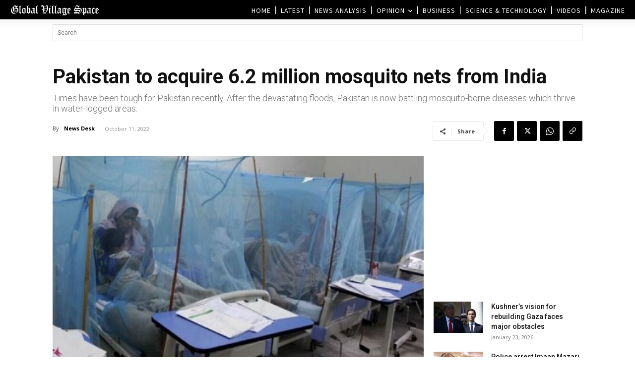

--- FILE ---
content_type: text/html; charset=UTF-8
request_url: https://www.globalvillagespace.com/wp-admin/admin-ajax.php?td_theme_name=Newspaper&v=12.7.3
body_size: 171
content:
{"324783":179}

--- FILE ---
content_type: text/html; charset=utf-8
request_url: https://www.google.com/recaptcha/api2/aframe
body_size: 265
content:
<!DOCTYPE HTML><html><head><meta http-equiv="content-type" content="text/html; charset=UTF-8"></head><body><script nonce="lg7O08Im_NQ5b_rLra-_SQ">/** Anti-fraud and anti-abuse applications only. See google.com/recaptcha */ try{var clients={'sodar':'https://pagead2.googlesyndication.com/pagead/sodar?'};window.addEventListener("message",function(a){try{if(a.source===window.parent){var b=JSON.parse(a.data);var c=clients[b['id']];if(c){var d=document.createElement('img');d.src=c+b['params']+'&rc='+(localStorage.getItem("rc::a")?sessionStorage.getItem("rc::b"):"");window.document.body.appendChild(d);sessionStorage.setItem("rc::e",parseInt(sessionStorage.getItem("rc::e")||0)+1);localStorage.setItem("rc::h",'1769213894795');}}}catch(b){}});window.parent.postMessage("_grecaptcha_ready", "*");}catch(b){}</script></body></html>